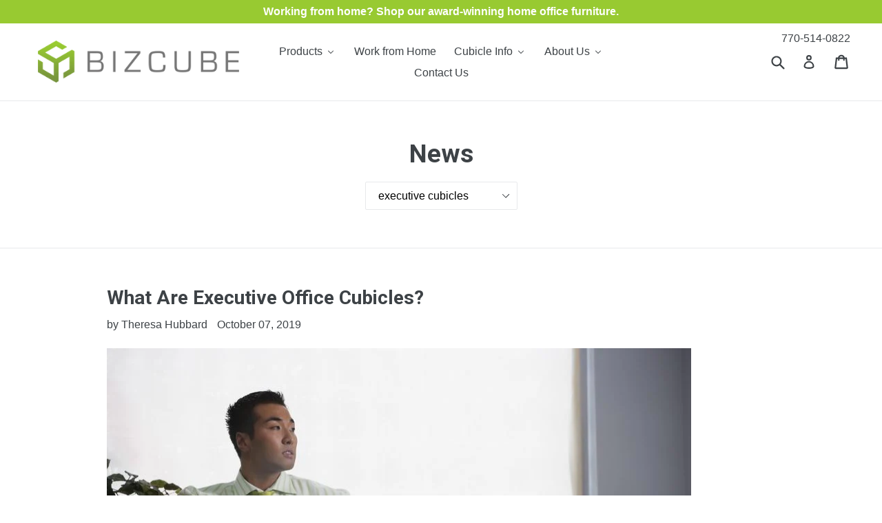

--- FILE ---
content_type: text/html; charset=utf-8
request_url: https://bizcubicles.com/blogs/news/tagged/executive-cubicles
body_size: 17014
content:
<!doctype html>
<!--[if IE 9]> <html class="ie9 no-js" lang="en"> <![endif]-->
<!--[if (gt IE 9)|!(IE)]><!--> <html class="no-js" lang="en"> <!--<![endif]-->
<head>

  <meta name="google-site-verification" content="I5ds2PuOKFOuZWS4LbwuU8O_5QLBpaOPJExHO5E1Qc0" />
  <meta charset="utf-8">
  <meta http-equiv="X-UA-Compatible" content="IE=edge,chrome=1">
  <meta name="viewport" content="width=device-width,initial-scale=1">
  <meta name="theme-color" content="#98ca31">
  <link rel="canonical" href="https://bizcubicles.com/blogs/news/tagged/executive-cubicles">

  
    <link rel="shortcut icon" href="//bizcubicles.com/cdn/shop/files/Bizcubes_Favicon_32x32.png?v=1613717928" type="image/png">
  

  
  <title>
    News
    
 &ndash; Tagged &quot;executive cubicles&quot;
    
  </title>

  

  <!-- /snippets/social-meta-tags.liquid -->




<meta property="og:site_name" content="Bizcubes">
<meta property="og:url" content="https://bizcubicles.com/blogs/news/tagged/executive-cubicles">
<meta property="og:title" content="News">
<meta property="og:type" content="website">
<meta property="og:description" content="Bizcubes is your source for the best office cubicles, cubicle desks, used cubicles, call center cubicles & more. Affordable and high-quality, shop our selection of glass cubicles, modern cubicles , executive & call center cubicles that create better office solutions.">





  <meta name="twitter:site" content="@bizcubes">

<meta name="twitter:card" content="summary_large_image">
<meta name="twitter:title" content="News">
<meta name="twitter:description" content="Bizcubes is your source for the best office cubicles, cubicle desks, used cubicles, call center cubicles & more. Affordable and high-quality, shop our selection of glass cubicles, modern cubicles , executive & call center cubicles that create better office solutions.">


  <link href="//bizcubicles.com/cdn/shop/t/1/assets/theme.scss.css?v=24949528941991939601674776629" rel="stylesheet" type="text/css" media="all" />
  <link href="//bizcubicles.com/cdn/shop/t/1/assets/custom.css?v=64898656592943362421560779464" rel="stylesheet" type="text/css" media="all" />
  

  

    <link href="//fonts.googleapis.com/css?family=Roboto:700" rel="stylesheet" type="text/css" media="all" />
  



  <script>
    var theme = {
      strings: {
        addToCart: "Add to cart",
        soldOut: "Sold out",
        unavailable: "Unavailable",
        showMore: "Show More",
        showLess: "Show Less",
        addressError: "Error looking up that address",
        addressNoResults: "No results for that address",
        addressQueryLimit: "You have exceeded the Google API usage limit. Consider upgrading to a \u003ca href=\"https:\/\/developers.google.com\/maps\/premium\/usage-limits\"\u003ePremium Plan\u003c\/a\u003e.",
        authError: "There was a problem authenticating your Google Maps account."
      },
      moneyFormat: "${{amount}}"
    }

    document.documentElement.className = document.documentElement.className.replace('no-js', 'js');
  </script>

  <!--[if (lte IE 9) ]><script src="//bizcubicles.com/cdn/shop/t/1/assets/match-media.min.js?v=22265819453975888031523410341" type="text/javascript"></script><![endif]-->

  

  <!--[if (gt IE 9)|!(IE)]><!--><script src="//bizcubicles.com/cdn/shop/t/1/assets/lazysizes.js?v=68441465964607740661523410341" async="async"></script><!--<![endif]-->
  <!--[if lte IE 9]><script src="//bizcubicles.com/cdn/shop/t/1/assets/lazysizes.min.js?453"></script><![endif]-->

  <!--[if (gt IE 9)|!(IE)]><!--><script src="//bizcubicles.com/cdn/shop/t/1/assets/vendor.js?v=136118274122071307521523410341" defer="defer"></script><!--<![endif]-->
  <!--[if lte IE 9]><script src="//bizcubicles.com/cdn/shop/t/1/assets/vendor.js?v=136118274122071307521523410341"></script><![endif]-->

  <!--[if (gt IE 9)|!(IE)]><!--><script src="//bizcubicles.com/cdn/shop/t/1/assets/theme.js?v=142501575258897474011523410341" defer="defer"></script><!--<![endif]-->
  <!--[if lte IE 9]><script src="//bizcubicles.com/cdn/shop/t/1/assets/theme.js?v=142501575258897474011523410341"></script><![endif]-->

  
  
  <script>window.performance && window.performance.mark && window.performance.mark('shopify.content_for_header.start');</script><meta id="shopify-digital-wallet" name="shopify-digital-wallet" content="/2074181693/digital_wallets/dialog">
<link rel="alternate" type="application/atom+xml" title="Feed" href="/blogs/news/tagged/executive-cubicles.atom" />
<script async="async" src="/checkouts/internal/preloads.js?locale=en-US"></script>
<script id="shopify-features" type="application/json">{"accessToken":"0d1f25b69d06ff979f86045247330b37","betas":["rich-media-storefront-analytics"],"domain":"bizcubicles.com","predictiveSearch":true,"shopId":2074181693,"locale":"en"}</script>
<script>var Shopify = Shopify || {};
Shopify.shop = "fastest-cubicles.myshopify.com";
Shopify.locale = "en";
Shopify.currency = {"active":"USD","rate":"1.0"};
Shopify.country = "US";
Shopify.theme = {"name":"Debut","id":13839925309,"schema_name":"Debut","schema_version":"2.3.0","theme_store_id":796,"role":"main"};
Shopify.theme.handle = "null";
Shopify.theme.style = {"id":null,"handle":null};
Shopify.cdnHost = "bizcubicles.com/cdn";
Shopify.routes = Shopify.routes || {};
Shopify.routes.root = "/";</script>
<script type="module">!function(o){(o.Shopify=o.Shopify||{}).modules=!0}(window);</script>
<script>!function(o){function n(){var o=[];function n(){o.push(Array.prototype.slice.apply(arguments))}return n.q=o,n}var t=o.Shopify=o.Shopify||{};t.loadFeatures=n(),t.autoloadFeatures=n()}(window);</script>
<script id="shop-js-analytics" type="application/json">{"pageType":"blog"}</script>
<script defer="defer" async type="module" src="//bizcubicles.com/cdn/shopifycloud/shop-js/modules/v2/client.init-shop-cart-sync_DtuiiIyl.en.esm.js"></script>
<script defer="defer" async type="module" src="//bizcubicles.com/cdn/shopifycloud/shop-js/modules/v2/chunk.common_CUHEfi5Q.esm.js"></script>
<script type="module">
  await import("//bizcubicles.com/cdn/shopifycloud/shop-js/modules/v2/client.init-shop-cart-sync_DtuiiIyl.en.esm.js");
await import("//bizcubicles.com/cdn/shopifycloud/shop-js/modules/v2/chunk.common_CUHEfi5Q.esm.js");

  window.Shopify.SignInWithShop?.initShopCartSync?.({"fedCMEnabled":true,"windoidEnabled":true});

</script>
<script>(function() {
  var isLoaded = false;
  function asyncLoad() {
    if (isLoaded) return;
    isLoaded = true;
    var urls = ["https:\/\/cdnig.addons.business\/embed\/cloud\/fastest-cubicles\/cziframeagent.js?v=212104101107\u0026token=9Tjh222203KyI2zv\u0026shop=fastest-cubicles.myshopify.com"];
    for (var i = 0; i < urls.length; i++) {
      var s = document.createElement('script');
      s.type = 'text/javascript';
      s.async = true;
      s.src = urls[i];
      var x = document.getElementsByTagName('script')[0];
      x.parentNode.insertBefore(s, x);
    }
  };
  if(window.attachEvent) {
    window.attachEvent('onload', asyncLoad);
  } else {
    window.addEventListener('load', asyncLoad, false);
  }
})();</script>
<script id="__st">var __st={"a":2074181693,"offset":-18000,"reqid":"f8cb718e-400a-414b-9b2b-4254fea26a9c-1767625052","pageurl":"bizcubicles.com\/blogs\/news\/tagged\/executive-cubicles","s":"blogs-9973989437","u":"68a43faceb87","p":"blog","rtyp":"blog","rid":9973989437};</script>
<script>window.ShopifyPaypalV4VisibilityTracking = true;</script>
<script id="captcha-bootstrap">!function(){'use strict';const t='contact',e='account',n='new_comment',o=[[t,t],['blogs',n],['comments',n],[t,'customer']],c=[[e,'customer_login'],[e,'guest_login'],[e,'recover_customer_password'],[e,'create_customer']],r=t=>t.map((([t,e])=>`form[action*='/${t}']:not([data-nocaptcha='true']) input[name='form_type'][value='${e}']`)).join(','),a=t=>()=>t?[...document.querySelectorAll(t)].map((t=>t.form)):[];function s(){const t=[...o],e=r(t);return a(e)}const i='password',u='form_key',d=['recaptcha-v3-token','g-recaptcha-response','h-captcha-response',i],f=()=>{try{return window.sessionStorage}catch{return}},m='__shopify_v',_=t=>t.elements[u];function p(t,e,n=!1){try{const o=window.sessionStorage,c=JSON.parse(o.getItem(e)),{data:r}=function(t){const{data:e,action:n}=t;return t[m]||n?{data:e,action:n}:{data:t,action:n}}(c);for(const[e,n]of Object.entries(r))t.elements[e]&&(t.elements[e].value=n);n&&o.removeItem(e)}catch(o){console.error('form repopulation failed',{error:o})}}const l='form_type',E='cptcha';function T(t){t.dataset[E]=!0}const w=window,h=w.document,L='Shopify',v='ce_forms',y='captcha';let A=!1;((t,e)=>{const n=(g='f06e6c50-85a8-45c8-87d0-21a2b65856fe',I='https://cdn.shopify.com/shopifycloud/storefront-forms-hcaptcha/ce_storefront_forms_captcha_hcaptcha.v1.5.2.iife.js',D={infoText:'Protected by hCaptcha',privacyText:'Privacy',termsText:'Terms'},(t,e,n)=>{const o=w[L][v],c=o.bindForm;if(c)return c(t,g,e,D).then(n);var r;o.q.push([[t,g,e,D],n]),r=I,A||(h.body.append(Object.assign(h.createElement('script'),{id:'captcha-provider',async:!0,src:r})),A=!0)});var g,I,D;w[L]=w[L]||{},w[L][v]=w[L][v]||{},w[L][v].q=[],w[L][y]=w[L][y]||{},w[L][y].protect=function(t,e){n(t,void 0,e),T(t)},Object.freeze(w[L][y]),function(t,e,n,w,h,L){const[v,y,A,g]=function(t,e,n){const i=e?o:[],u=t?c:[],d=[...i,...u],f=r(d),m=r(i),_=r(d.filter((([t,e])=>n.includes(e))));return[a(f),a(m),a(_),s()]}(w,h,L),I=t=>{const e=t.target;return e instanceof HTMLFormElement?e:e&&e.form},D=t=>v().includes(t);t.addEventListener('submit',(t=>{const e=I(t);if(!e)return;const n=D(e)&&!e.dataset.hcaptchaBound&&!e.dataset.recaptchaBound,o=_(e),c=g().includes(e)&&(!o||!o.value);(n||c)&&t.preventDefault(),c&&!n&&(function(t){try{if(!f())return;!function(t){const e=f();if(!e)return;const n=_(t);if(!n)return;const o=n.value;o&&e.removeItem(o)}(t);const e=Array.from(Array(32),(()=>Math.random().toString(36)[2])).join('');!function(t,e){_(t)||t.append(Object.assign(document.createElement('input'),{type:'hidden',name:u})),t.elements[u].value=e}(t,e),function(t,e){const n=f();if(!n)return;const o=[...t.querySelectorAll(`input[type='${i}']`)].map((({name:t})=>t)),c=[...d,...o],r={};for(const[a,s]of new FormData(t).entries())c.includes(a)||(r[a]=s);n.setItem(e,JSON.stringify({[m]:1,action:t.action,data:r}))}(t,e)}catch(e){console.error('failed to persist form',e)}}(e),e.submit())}));const S=(t,e)=>{t&&!t.dataset[E]&&(n(t,e.some((e=>e===t))),T(t))};for(const o of['focusin','change'])t.addEventListener(o,(t=>{const e=I(t);D(e)&&S(e,y())}));const B=e.get('form_key'),M=e.get(l),P=B&&M;t.addEventListener('DOMContentLoaded',(()=>{const t=y();if(P)for(const e of t)e.elements[l].value===M&&p(e,B);[...new Set([...A(),...v().filter((t=>'true'===t.dataset.shopifyCaptcha))])].forEach((e=>S(e,t)))}))}(h,new URLSearchParams(w.location.search),n,t,e,['guest_login'])})(!0,!0)}();</script>
<script integrity="sha256-4kQ18oKyAcykRKYeNunJcIwy7WH5gtpwJnB7kiuLZ1E=" data-source-attribution="shopify.loadfeatures" defer="defer" src="//bizcubicles.com/cdn/shopifycloud/storefront/assets/storefront/load_feature-a0a9edcb.js" crossorigin="anonymous"></script>
<script data-source-attribution="shopify.dynamic_checkout.dynamic.init">var Shopify=Shopify||{};Shopify.PaymentButton=Shopify.PaymentButton||{isStorefrontPortableWallets:!0,init:function(){window.Shopify.PaymentButton.init=function(){};var t=document.createElement("script");t.src="https://bizcubicles.com/cdn/shopifycloud/portable-wallets/latest/portable-wallets.en.js",t.type="module",document.head.appendChild(t)}};
</script>
<script data-source-attribution="shopify.dynamic_checkout.buyer_consent">
  function portableWalletsHideBuyerConsent(e){var t=document.getElementById("shopify-buyer-consent"),n=document.getElementById("shopify-subscription-policy-button");t&&n&&(t.classList.add("hidden"),t.setAttribute("aria-hidden","true"),n.removeEventListener("click",e))}function portableWalletsShowBuyerConsent(e){var t=document.getElementById("shopify-buyer-consent"),n=document.getElementById("shopify-subscription-policy-button");t&&n&&(t.classList.remove("hidden"),t.removeAttribute("aria-hidden"),n.addEventListener("click",e))}window.Shopify?.PaymentButton&&(window.Shopify.PaymentButton.hideBuyerConsent=portableWalletsHideBuyerConsent,window.Shopify.PaymentButton.showBuyerConsent=portableWalletsShowBuyerConsent);
</script>
<script data-source-attribution="shopify.dynamic_checkout.cart.bootstrap">document.addEventListener("DOMContentLoaded",(function(){function t(){return document.querySelector("shopify-accelerated-checkout-cart, shopify-accelerated-checkout")}if(t())Shopify.PaymentButton.init();else{new MutationObserver((function(e,n){t()&&(Shopify.PaymentButton.init(),n.disconnect())})).observe(document.body,{childList:!0,subtree:!0})}}));
</script>

<script>window.performance && window.performance.mark && window.performance.mark('shopify.content_for_header.end');</script>
<div id="shopify-section-filter-menu-settings" class="shopify-section"><style type="text/css">
/*  Filter Menu Color and Image Section CSS */</style>
<link href="//bizcubicles.com/cdn/shop/t/1/assets/filter-menu.scss.css?v=65181250730179216661674776630" rel="stylesheet" type="text/css" media="all" />
<script src="//bizcubicles.com/cdn/shop/t/1/assets/filter-menu.js?v=33423275811885662991526938548" type="text/javascript"></script>





</div>
  
       <meta name="robots" content="noindex">

<!-- BEGIN app block: shopify://apps/buddha-mega-menu-navigation/blocks/megamenu/dbb4ce56-bf86-4830-9b3d-16efbef51c6f -->
<script>
        var productImageAndPrice = [],
            collectionImages = [],
            articleImages = [],
            mmLivIcons = false,
            mmFlipClock = false,
            mmFixesUseJquery = false,
            mmNumMMI = 5,
            mmSchemaTranslation = {},
            mmMenuStrings =  [] ,
            mmShopLocale = "en",
            mmShopLocaleCollectionsRoute = "/collections",
            mmSchemaDesignJSON = [{"action":"menu-select","value":"force-mega-menu"},{"action":"design","setting":"font_family","value":"Lato"},{"action":"design","setting":"vertical_font_size","value":"14px"},{"action":"design","setting":"font_size","value":"17px"},{"action":"design","setting":"tree_sub_direction","value":"set_tree_auto"},{"action":"design","setting":"button_background_hover_color","value":"#0d8781"},{"action":"design","setting":"button_background_color","value":"#0da19a"},{"action":"design","setting":"link_color","value":"#4e4e4e"},{"action":"design","setting":"background_hover_color","value":"#f9f9f9"},{"action":"design","setting":"background_color","value":"#ffffff"},{"action":"design","setting":"button_text_hover_color","value":"#ffffff"},{"action":"design","setting":"button_text_color","value":"#ffffff"},{"action":"design","setting":"text_color","value":"#222222"},{"action":"design","setting":"vertical_text_color","value":"#4e4e4e"},{"action":"design","setting":"vertical_link_color","value":"#4e4e4e"},{"action":"design","setting":"link_hover_color","value":"#98ca31"},{"action":"design","setting":"vertical_link_hover_color","value":"#98ca31"}],
            mmDomChangeSkipUl = ",.slick-dots,.grid--view-items",
            buddhaMegaMenuShop = "fastest-cubicles.myshopify.com",
            mmWireframeCompression = "0",
            mmExtensionAssetUrl = "https://cdn.shopify.com/extensions/019abe06-4a3f-7763-88da-170e1b54169b/mega-menu-151/assets/";var bestSellersHTML = '';var newestProductsHTML = '';/* get link lists api */
        var linkLists={"main-menu" : {"title":"Main menu", "items":["/collections/all","https://shop.sitonit.net/discount/106768",]},"footer" : {"title":"Popular Cubicles", "items":["/collections/commercial","/collections/executive","/collections/glass","/collections/modern","/pages/gallery","/blogs/news","/pages/faqs","/pages/contact-us",]},"cubicle-info" : {"title":"Cubicle Info", "items":["/pages/introduction-to-cubicles","/pages/planning-to-purchase","/pages/cubicle-decor",]},"customer-account-main-menu" : {"title":"Customer account main menu", "items":["/","https://shopify.com/2074181693/account/orders?locale=en&amp;region_country=US",]},};/*ENDPARSE*/

        linkLists["force-mega-menu"]={};linkLists["force-mega-menu"].title="Debut Theme - Mega Menu";linkLists["force-mega-menu"].items=[1];

        /* set product prices *//* get the collection images *//* get the article images *//* customer fixes */
        var mmThemeFixesBeforeInit = function(){ mobileMenuMilliseconds = 500; mmHorizontalMenus = "#AccessibleNav #SiteNav"; mmVerticalMenus = "#MobileNav"; }; var mmThemeFixesBefore = function(){ if (selectedMenu=="force-mega-menu" && tempMenuObject.u.id == "MobileNav") { tempMenuObject.forceMenu = true; tempMenuObject.skipCheck = true; tempMenuObject.liClasses = "mobile-nav__item border-bottom"; tempMenuObject.aClasses = "mobile-nav__link"; tempMenuObject.liItems = []; var children = tempMenuObject.u.children; for (var i=0; i<children.length; i++) { if (children[i].nodeName == "LI") { if (children[i].querySelector(".currency-selector") == null) { tempMenuObject.liItems[tempMenuObject.liItems.length] = children[i]; } } } } else if (selectedMenu=="force-mega-menu" && tempMenuObject.u.id == "SiteNav") { tempMenuObject.forceMenu = true; tempMenuObject.skipCheck = true; tempMenuObject.liClasses = ""; tempMenuObject.aClasses = "site-nav__link site-nav__link--main"; tempMenuObject.liItems = []; var children = tempMenuObject.u.children; for (var i=0; i<children.length; i++) { if (children[i].nodeName == "LI") { tempMenuObject.liItems[tempMenuObject.liItems.length] = children[i]; } } } }; var mmThemeFixesAfter = function(){ var style = " .mobile-nav-wrapper { overflow:visible; z-index:1; opacity: 1; } .site-header { z-index:9; }"; mmAddStyle(style, "themeScript"); }; 
        

        var mmWireframe = {"html" : "<li class=\"buddha-menu-item\"  ><a data-href=\"no-link\" href=\"javascript:void(0);\" aria-label=\"Products\" data-no-instant=\"\" onclick=\"mmGoToPage(this, event); return false;\"  ><i class=\"mm-icon static fa fa-none\" aria-hidden=\"true\"></i><span class=\"mm-title\">Products</span><i class=\"mm-arrow mm-angle-down\" aria-hidden=\"true\"></i><span class=\"toggle-menu-btn\" style=\"display:none;\" title=\"Toggle menu\" onclick=\"return toggleSubmenu(this)\"><span class=\"mm-arrow-icon\"><span class=\"bar-one\"></span><span class=\"bar-two\"></span></span></span></a><ul class=\"mm-submenu simple   mm-last-level\"><li item-type=\"featured-collection\"  ><div class=\"mega-menu-item-container\"  ><div class=\"mm-image-container\"  ><div class=\"mm-image\"  ><a data-href=\"/collections/all\" href=\"/collections/all\" aria-label=\"All Products\" data-no-instant=\"\" onclick=\"mmGoToPage(this, event); return false;\"  ><img data-src=\"https://cdn.shopify.com/s/files/1/0020/7418/1693/t/1/assets/mega-menu-48019-fc-icon-2-812369296_320x.png?17416760208181915050\"  class=\"get-collection-image\"  data-id=\"39418986557\"></a></div><div class=\"mm-label-wrap\"></div></div><a data-href=\"/collections/all\" href=\"/collections/all\" aria-label=\"All Products\" data-no-instant=\"\" onclick=\"mmGoToPage(this, event); return false;\" class=\"mm-featured-title\"  ><span class=\"mm-title\">All Products</span></a><div class=\"mega-menu-prices get-mega-menu-prices\" data-id=\"39418986557\"></div></div></li><li item-type=\"featured-collection\"  ><div class=\"mega-menu-item-container\"  ><div class=\"mm-image-container\"  ><div class=\"mm-image\"  ><a data-href=\"/collections/modern\" href=\"/collections/modern\" aria-label=\"Modern Cubicles\" data-no-instant=\"\" onclick=\"mmGoToPage(this, event); return false;\"  ><img data-src=\"https://cdn.shopify.com/s/files/1/0020/7418/1693/t/1/assets/mega-menu-48019-14540x-4440772_320x.jpg?17680011110418333912\"  class=\"get-collection-image\"  data-id=\"39418363965\"></a></div><div class=\"mm-label-wrap\"></div></div><a data-href=\"/collections/modern\" href=\"/collections/modern\" aria-label=\"Modern Cubicles\" data-no-instant=\"\" onclick=\"mmGoToPage(this, event); return false;\" class=\"mm-featured-title\"  ><span class=\"mm-title\">Modern Cubicles</span></a><div class=\"mega-menu-prices get-mega-menu-prices\" data-id=\"39418363965\"></div></div></li><li item-type=\"featured-collection\"  ><div class=\"mega-menu-item-container\"  ><div class=\"mm-image-container\"  ><div class=\"mm-image\"  ><a data-href=\"/collections/executive\" href=\"/collections/executive\" aria-label=\"Executive Offices\" data-no-instant=\"\" onclick=\"mmGoToPage(this, event); return false;\"  ><img data-src=\"https://cdn.shopify.com/s/files/1/0020/7418/1693/t/1/assets/mega-menu-48019-51540x-1033088465_320x.jpg?7042759191435601787\"  class=\"get-collection-image\"  data-id=\"39418331197\"></a></div><div class=\"mm-label-wrap\"></div></div><a data-href=\"/collections/executive\" href=\"/collections/executive\" aria-label=\"Executive Offices\" data-no-instant=\"\" onclick=\"mmGoToPage(this, event); return false;\" class=\"mm-featured-title\"  ><span class=\"mm-title\">Executive Offices</span></a><div class=\"mega-menu-prices get-mega-menu-prices\" data-id=\"39418331197\"></div></div></li><li item-type=\"featured-collection\"  ><div class=\"mega-menu-item-container\"  ><div class=\"mm-image-container\"  ><div class=\"mm-image\"  ><a data-href=\"/collections/call-center\" href=\"/collections/call-center\" aria-label=\"Call Center Stations\" data-no-instant=\"\" onclick=\"mmGoToPage(this, event); return false;\"  ><img data-src=\"https://cdn.shopify.com/s/files/1/0020/7418/1693/t/1/assets/mega-menu-48019-391024x10242x-1462594305_320x.jpg?8702241204334917559\"  class=\"get-collection-image\"  data-id=\"39420198973\"></a></div><div class=\"mm-label-wrap\"></div></div><a data-href=\"/collections/call-center\" href=\"/collections/call-center\" aria-label=\"Call Center Stations\" data-no-instant=\"\" onclick=\"mmGoToPage(this, event); return false;\" class=\"mm-featured-title\"  ><span class=\"mm-title\">Call Center Stations</span></a><div class=\"mega-menu-prices get-mega-menu-prices\" data-id=\"39420198973\"></div></div></li><li item-type=\"featured-collection\"  ><div class=\"mega-menu-item-container\"  ><div class=\"mm-image-container\"  ><div class=\"mm-image\"  ><a data-href=\"/collections/glass\" href=\"/collections/glass\" aria-label=\"Glass Cubicles\" data-no-instant=\"\" onclick=\"mmGoToPage(this, event); return false;\"  ><img data-src=\"https://cdn.shopify.com/s/files/1/0020/7418/1693/t/1/assets/mega-menu-48019-251024x10242x-797887860_320x.jpg?4773618638173959816\"  class=\"get-collection-image\"  data-id=\"39418462269\"></a></div><div class=\"mm-label-wrap\"></div></div><a data-href=\"/collections/glass\" href=\"/collections/glass\" aria-label=\"Glass Cubicles\" data-no-instant=\"\" onclick=\"mmGoToPage(this, event); return false;\" class=\"mm-featured-title\"  ><span class=\"mm-title\">Glass Cubicles</span></a><div class=\"mega-menu-prices get-mega-menu-prices\" data-id=\"39418462269\"></div></div></li><li item-type=\"link-list\"  ><div class=\"mega-menu-item-container\"  ><div class=\"mm-list-name\"  ><span  ><span class=\"mm-title\">Features</span></span></div><ul class=\"mm-submenu link-list   mm-last-level\"><li  ><a data-href=\"/collections/glass\" href=\"/collections/glass\" aria-label=\"Glass\" data-no-instant=\"\" onclick=\"mmGoToPage(this, event); return false;\"  ><span class=\"mm-title\">Glass</span></a></li><li  ><a data-href=\"/collections/low-panel\" href=\"/collections/low-panel\" aria-label=\"Low Panel\" data-no-instant=\"\" onclick=\"mmGoToPage(this, event); return false;\"  ><span class=\"mm-title\">Low Panel</span></a></li><li  ><a data-href=\"/collections/modesty-panel-included\" href=\"/collections/modesty-panel-included\" aria-label=\"Modesty Panel Included\" data-no-instant=\"\" onclick=\"mmGoToPage(this, event); return false;\"  ><span class=\"mm-title\">Modesty Panel Included</span></a></li><li  ><a data-href=\"/collections/pedestal-included\" href=\"/collections/pedestal-included\" aria-label=\"Pedestal Included\" data-no-instant=\"\" onclick=\"mmGoToPage(this, event); return false;\"  ><span class=\"mm-title\">Pedestal Included</span></a></li><li  ><a data-href=\"/collections/powered\" href=\"/collections/powered\" aria-label=\"Powered\" data-no-instant=\"\" onclick=\"mmGoToPage(this, event); return false;\"  ><span class=\"mm-title\">Powered</span></a></li><li  ><a data-href=\"/collections/space-saving\" href=\"/collections/space-saving\" aria-label=\"Space Saving\" data-no-instant=\"\" onclick=\"mmGoToPage(this, event); return false;\"  ><span class=\"mm-title\">Space Saving</span></a></li><li  ><a data-href=\"/collections/storage-included\" href=\"/collections/storage-included\" aria-label=\"Storage Included\" data-no-instant=\"\" onclick=\"mmGoToPage(this, event); return false;\"  ><span class=\"mm-title\">Storage Included</span></a></li><li  ><a data-href=\"/collections/tall-panel\" href=\"/collections/tall-panel\" aria-label=\"Tall Panel\" data-no-instant=\"\" onclick=\"mmGoToPage(this, event); return false;\"  ><span class=\"mm-title\">Tall Panel</span></a></li></ul></div></li><li item-type=\"link-list\"  ><div class=\"mega-menu-item-container\"  ><div class=\"mm-list-name\"  ><span  ><span class=\"mm-title\">How many stations do you need?</span></span></div><ul class=\"mm-submenu link-list   mm-last-level\"><li  ><a data-href=\"/collections/2-stations\" href=\"/collections/2-stations\" aria-label=\"2 Stations\" data-no-instant=\"\" onclick=\"mmGoToPage(this, event); return false;\"  ><span class=\"mm-title\">2 Stations</span></a></li><li  ><a data-href=\"/collections/4-stations\" href=\"/collections/4-stations\" aria-label=\"4 Stations\" data-no-instant=\"\" onclick=\"mmGoToPage(this, event); return false;\"  ><span class=\"mm-title\">4 Stations</span></a></li><li  ><a data-href=\"/collections/6-stations\" href=\"/collections/6-stations\" aria-label=\"6 Stations\" data-no-instant=\"\" onclick=\"mmGoToPage(this, event); return false;\"  ><span class=\"mm-title\">6 Stations</span></a></li><li  ><a data-href=\"/collections/8-stations\" href=\"/collections/8-stations\" aria-label=\"8 Stations\" data-no-instant=\"\" onclick=\"mmGoToPage(this, event); return false;\"  ><span class=\"mm-title\">8 Stations</span></a></li><li  ><a data-href=\"/collections/10-stations\" href=\"/collections/10-stations\" aria-label=\"10 Stations\" data-no-instant=\"\" onclick=\"mmGoToPage(this, event); return false;\"  ><span class=\"mm-title\">10 Stations</span></a></li></ul></div></li><li item-type=\"link-list\"  ><div class=\"mega-menu-item-container\"  ><div class=\"mm-list-name\"  ><span  ><span class=\"mm-title\">Popular Sizes</span></span></div><ul class=\"mm-submenu link-list   mm-last-level\"><li  ><a data-href=\"/collections/2-x-3\" href=\"/collections/2-x-3\" aria-label=\"3' x 2'\" data-no-instant=\"\" onclick=\"mmGoToPage(this, event); return false;\"  ><span class=\"mm-title\">3' x 2'</span></a></li><li  ><a data-href=\"/collections/2-x-4\" href=\"/collections/2-x-4\" aria-label=\"4' x 2'\" data-no-instant=\"\" onclick=\"mmGoToPage(this, event); return false;\"  ><span class=\"mm-title\">4' x 2'</span></a></li><li  ><a data-href=\"/collections/2-x-6\" href=\"/collections/2-x-6\" aria-label=\"6' x 2'\" data-no-instant=\"\" onclick=\"mmGoToPage(this, event); return false;\"  ><span class=\"mm-title\">6' x 2'</span></a></li><li  ><a data-href=\"/collections/6-x-6\" href=\"/collections/6-x-6\" aria-label=\"6' x 6'\" data-no-instant=\"\" onclick=\"mmGoToPage(this, event); return false;\"  ><span class=\"mm-title\">6' x 6'</span></a></li><li  ><a data-href=\"/collections/8-x-8\" href=\"/collections/8-x-8\" aria-label=\"8' x 8'\" data-no-instant=\"\" onclick=\"mmGoToPage(this, event); return false;\"  ><span class=\"mm-title\">8' x 8'</span></a></li><li  ><a data-href=\"/collections/10-x-10\" href=\"/collections/10-x-10\" aria-label=\"10' x 10'\" data-no-instant=\"\" onclick=\"mmGoToPage(this, event); return false;\"  ><span class=\"mm-title\">10' x 10'</span></a></li></ul></div></li><li item-type=\"link-list\"  ><div class=\"mega-menu-item-container\"  ><div class=\"mm-list-name\"  ><span  ><span class=\"mm-title\">Popular Heights</span></span></div><ul class=\"mm-submenu link-list   mm-last-level\"><li  ><a data-href=\"/collections/36-tall\" href=\"/collections/36-tall\" aria-label=\"36&quot;\" data-no-instant=\"\" onclick=\"mmGoToPage(this, event); return false;\"  ><span class=\"mm-title\">36\"</span></a></li><li  ><a data-href=\"/collections/54-tall\" href=\"/collections/54-tall\" aria-label=\"54&quot;\" data-no-instant=\"\" onclick=\"mmGoToPage(this, event); return false;\"  ><span class=\"mm-title\">54\"</span></a></li><li  ><a data-href=\"/collections/65-tall\" href=\"/collections/65-tall\" aria-label=\"65&quot;\" data-no-instant=\"\" onclick=\"mmGoToPage(this, event); return false;\"  ><span class=\"mm-title\">65\"</span></a></li><li  ><a data-href=\"/collections/83-tall\" href=\"/collections/83-tall\" aria-label=\"83&quot;\" data-no-instant=\"\" onclick=\"mmGoToPage(this, event); return false;\"  ><span class=\"mm-title\">83\"</span></a></li><li  ><a data-href=\"/collections/101-tall\" href=\"/collections/101-tall\" aria-label=\"101&quot;\" data-no-instant=\"\" onclick=\"mmGoToPage(this, event); return false;\"  ><span class=\"mm-title\">101\"</span></a></li></ul></div></li><li item-type=\"link-list\"  ><div class=\"mega-menu-item-container\"  ><div class=\"mm-list-name\"  ><span  ><span class=\"mm-title\">Shapes</span></span></div><ul class=\"mm-submenu link-list   mm-last-level\"><li  ><a data-href=\"/collections/curved\" href=\"/collections/curved\" aria-label=\"Curved\" data-no-instant=\"\" onclick=\"mmGoToPage(this, event); return false;\"  ><span class=\"mm-title\">Curved</span></a></li><li  ><a data-href=\"/collections/d-top\" href=\"/collections/d-top\" aria-label=\"D-Top\" data-no-instant=\"\" onclick=\"mmGoToPage(this, event); return false;\"  ><span class=\"mm-title\">D-Top</span></a></li><li  ><a data-href=\"/collections/dog-bone\" href=\"/collections/dog-bone\" aria-label=\"Dog Bone\" data-no-instant=\"\" onclick=\"mmGoToPage(this, event); return false;\"  ><span class=\"mm-title\">Dog Bone</span></a></li><li  ><a data-href=\"/collections/l-shaped\" href=\"/collections/l-shaped\" aria-label=\"L-Shaped\" data-no-instant=\"\" onclick=\"mmGoToPage(this, event); return false;\"  ><span class=\"mm-title\">L-Shaped</span></a></li><li  ><a data-href=\"/collections/rectangular\" href=\"/collections/rectangular\" aria-label=\"Rectangular\" data-no-instant=\"\" onclick=\"mmGoToPage(this, event); return false;\"  ><span class=\"mm-title\">Rectangular</span></a></li><li  ><a data-href=\"/collections/u-shape\" href=\"/collections/u-shape\" aria-label=\"U-Shaped\" data-no-instant=\"\" onclick=\"mmGoToPage(this, event); return false;\"  ><span class=\"mm-title\">U-Shaped</span></a></li></ul></div></li></ul></li><li class=\"buddha-menu-item\"  ><a data-href=\"https://shop.sitonit.net/discount/106768\" href=\"https://shop.sitonit.net/discount/106768\" aria-label=\"Work from Home\" data-no-instant=\"\" onclick=\"mmGoToPage(this, event); return false;\"  ><span class=\"mm-title\">Work from Home</span></a></li><li class=\"buddha-menu-item\"  ><a data-href=\"no-link\" href=\"javascript:void(0);\" aria-label=\"Cubicle Info\" data-no-instant=\"\" onclick=\"return toggleSubmenu(this);\"  ><i class=\"mm-icon static fa fa-none\" aria-hidden=\"true\"></i><span class=\"mm-title\">Cubicle Info</span><i class=\"mm-arrow mm-angle-down\" aria-hidden=\"true\"></i><span class=\"toggle-menu-btn\" style=\"display:none;\" title=\"Toggle menu\" onclick=\"return toggleSubmenu(this)\"><span class=\"mm-arrow-icon\"><span class=\"bar-one\"></span><span class=\"bar-two\"></span></span></span></a><ul class=\"mm-submenu tree  small mm-last-level\"><li data-href=\"/pages/introduction-to-cubicles\" href=\"/pages/introduction-to-cubicles\" aria-label=\"Introduction to Cubicles\" data-no-instant=\"\" onclick=\"mmGoToPage(this, event); return false;\"  ><a data-href=\"/pages/introduction-to-cubicles\" href=\"/pages/introduction-to-cubicles\" aria-label=\"Introduction to Cubicles\" data-no-instant=\"\" onclick=\"mmGoToPage(this, event); return false;\"  ><span class=\"mm-title\">Introduction to Cubicles</span></a></li><li data-href=\"/pages/planning-to-purchase\" href=\"/pages/planning-to-purchase\" aria-label=\"Planning to Purchase\" data-no-instant=\"\" onclick=\"mmGoToPage(this, event); return false;\"  ><a data-href=\"/pages/planning-to-purchase\" href=\"/pages/planning-to-purchase\" aria-label=\"Planning to Purchase\" data-no-instant=\"\" onclick=\"mmGoToPage(this, event); return false;\"  ><span class=\"mm-title\">Planning to Purchase</span></a></li><li data-href=\"/pages/types-of-cubicles\" href=\"/pages/types-of-cubicles\" aria-label=\"Types of Cubicles\" data-no-instant=\"\" onclick=\"mmGoToPage(this, event); return false;\"  ><a data-href=\"/pages/types-of-cubicles\" href=\"/pages/types-of-cubicles\" aria-label=\"Types of Cubicles\" data-no-instant=\"\" onclick=\"mmGoToPage(this, event); return false;\"  ><span class=\"mm-title\">Types of Cubicles</span></a></li><li data-href=\"/pages/design-features\" href=\"/pages/design-features\" aria-label=\"Design & Features\" data-no-instant=\"\" onclick=\"mmGoToPage(this, event); return false;\"  ><a data-href=\"/pages/design-features\" href=\"/pages/design-features\" aria-label=\"Design & Features\" data-no-instant=\"\" onclick=\"mmGoToPage(this, event); return false;\"  ><span class=\"mm-title\">Design & Features</span></a></li><li data-href=\"/pages/cubicle-decor\" href=\"/pages/cubicle-decor\" aria-label=\"Cubicle Decor\" data-no-instant=\"\" onclick=\"mmGoToPage(this, event); return false;\"  ><a data-href=\"/pages/cubicle-decor\" href=\"/pages/cubicle-decor\" aria-label=\"Cubicle Decor\" data-no-instant=\"\" onclick=\"mmGoToPage(this, event); return false;\"  ><span class=\"mm-title\">Cubicle Decor</span></a></li></ul></li><li class=\"buddha-menu-item\"  ><a data-href=\"no-link\" href=\"javascript:void(0);\" aria-label=\"About Us\" data-no-instant=\"\" onclick=\"return toggleSubmenu(this);\"  ><i class=\"mm-icon static fa fa-none\" aria-hidden=\"true\"></i><span class=\"mm-title\">About Us</span><i class=\"mm-arrow mm-angle-down\" aria-hidden=\"true\"></i><span class=\"toggle-menu-btn\" style=\"display:none;\" title=\"Toggle menu\" onclick=\"return toggleSubmenu(this)\"><span class=\"mm-arrow-icon\"><span class=\"bar-one\"></span><span class=\"bar-two\"></span></span></span></a><ul class=\"mm-submenu tree  small mm-last-level\"><li data-href=\"/pages/about-us\" href=\"/pages/about-us\" aria-label=\"About Us\" data-no-instant=\"\" onclick=\"mmGoToPage(this, event); return false;\"  ><a data-href=\"/pages/about-us\" href=\"/pages/about-us\" aria-label=\"About Us\" data-no-instant=\"\" onclick=\"mmGoToPage(this, event); return false;\"  ><span class=\"mm-title\">About Us</span></a></li><li data-href=\"/blogs/news\" href=\"/blogs/news\" aria-label=\"Blog\" data-no-instant=\"\" onclick=\"mmGoToPage(this, event); return false;\"  ><a data-href=\"/blogs/news\" href=\"/blogs/news\" aria-label=\"Blog\" data-no-instant=\"\" onclick=\"mmGoToPage(this, event); return false;\"  ><span class=\"mm-title\">Blog</span></a></li></ul></li><li class=\"buddha-menu-item\"  ><a data-href=\"/pages/contact-us\" href=\"/pages/contact-us\" aria-label=\"Contact Us\" data-no-instant=\"\" onclick=\"mmGoToPage(this, event); return false;\"  ><i class=\"mm-icon static fa fa-none\" aria-hidden=\"true\"></i><span class=\"mm-title\">Contact Us</span></a></li>" };

        function mmLoadJS(file, async = true) {
            let script = document.createElement("script");
            script.setAttribute("src", file);
            script.setAttribute("data-no-instant", "");
            script.setAttribute("type", "text/javascript");
            script.setAttribute("async", async);
            document.head.appendChild(script);
        }
        function mmLoadCSS(file) {  
            var style = document.createElement('link');
            style.href = file;
            style.type = 'text/css';
            style.rel = 'stylesheet';
            document.head.append(style); 
        }
              
        var mmDisableWhenResIsLowerThan = '';
        var mmLoadResources = (mmDisableWhenResIsLowerThan == '' || mmDisableWhenResIsLowerThan == 0 || (mmDisableWhenResIsLowerThan > 0 && window.innerWidth>=mmDisableWhenResIsLowerThan));
        if (mmLoadResources) {
            /* load resources via js injection */
            mmLoadJS("https://cdn.shopify.com/extensions/019abe06-4a3f-7763-88da-170e1b54169b/mega-menu-151/assets/buddha-megamenu.js");
            
            mmLoadCSS("https://cdn.shopify.com/extensions/019abe06-4a3f-7763-88da-170e1b54169b/mega-menu-151/assets/buddha-megamenu2.css");}
    </script><!-- HIDE ORIGINAL MENU --><style id="mmHideOriginalMenuStyle"> #SiteNav {visibility: hidden !important;} </style>
        <script>
            setTimeout(function(){
                var mmHideStyle  = document.querySelector("#mmHideOriginalMenuStyle");
                if (mmHideStyle) mmHideStyle.parentNode.removeChild(mmHideStyle);
            },10000);
        </script>
<!-- END app block --><meta property="og:image" content="https://cdn.shopify.com/s/files/1/0020/7418/1693/files/bizcube-logo-1.png?height=628&pad_color=fff&v=1613701259&width=1200" />
<meta property="og:image:secure_url" content="https://cdn.shopify.com/s/files/1/0020/7418/1693/files/bizcube-logo-1.png?height=628&pad_color=fff&v=1613701259&width=1200" />
<meta property="og:image:width" content="1200" />
<meta property="og:image:height" content="628" />
<meta property="og:image:alt" content="Shop Office Cubicles | Bizcubes" />
<link href="https://monorail-edge.shopifysvc.com" rel="dns-prefetch">
<script>(function(){if ("sendBeacon" in navigator && "performance" in window) {try {var session_token_from_headers = performance.getEntriesByType('navigation')[0].serverTiming.find(x => x.name == '_s').description;} catch {var session_token_from_headers = undefined;}var session_cookie_matches = document.cookie.match(/_shopify_s=([^;]*)/);var session_token_from_cookie = session_cookie_matches && session_cookie_matches.length === 2 ? session_cookie_matches[1] : "";var session_token = session_token_from_headers || session_token_from_cookie || "";function handle_abandonment_event(e) {var entries = performance.getEntries().filter(function(entry) {return /monorail-edge.shopifysvc.com/.test(entry.name);});if (!window.abandonment_tracked && entries.length === 0) {window.abandonment_tracked = true;var currentMs = Date.now();var navigation_start = performance.timing.navigationStart;var payload = {shop_id: 2074181693,url: window.location.href,navigation_start,duration: currentMs - navigation_start,session_token,page_type: "blog"};window.navigator.sendBeacon("https://monorail-edge.shopifysvc.com/v1/produce", JSON.stringify({schema_id: "online_store_buyer_site_abandonment/1.1",payload: payload,metadata: {event_created_at_ms: currentMs,event_sent_at_ms: currentMs}}));}}window.addEventListener('pagehide', handle_abandonment_event);}}());</script>
<script id="web-pixels-manager-setup">(function e(e,d,r,n,o){if(void 0===o&&(o={}),!Boolean(null===(a=null===(i=window.Shopify)||void 0===i?void 0:i.analytics)||void 0===a?void 0:a.replayQueue)){var i,a;window.Shopify=window.Shopify||{};var t=window.Shopify;t.analytics=t.analytics||{};var s=t.analytics;s.replayQueue=[],s.publish=function(e,d,r){return s.replayQueue.push([e,d,r]),!0};try{self.performance.mark("wpm:start")}catch(e){}var l=function(){var e={modern:/Edge?\/(1{2}[4-9]|1[2-9]\d|[2-9]\d{2}|\d{4,})\.\d+(\.\d+|)|Firefox\/(1{2}[4-9]|1[2-9]\d|[2-9]\d{2}|\d{4,})\.\d+(\.\d+|)|Chrom(ium|e)\/(9{2}|\d{3,})\.\d+(\.\d+|)|(Maci|X1{2}).+ Version\/(15\.\d+|(1[6-9]|[2-9]\d|\d{3,})\.\d+)([,.]\d+|)( \(\w+\)|)( Mobile\/\w+|) Safari\/|Chrome.+OPR\/(9{2}|\d{3,})\.\d+\.\d+|(CPU[ +]OS|iPhone[ +]OS|CPU[ +]iPhone|CPU IPhone OS|CPU iPad OS)[ +]+(15[._]\d+|(1[6-9]|[2-9]\d|\d{3,})[._]\d+)([._]\d+|)|Android:?[ /-](13[3-9]|1[4-9]\d|[2-9]\d{2}|\d{4,})(\.\d+|)(\.\d+|)|Android.+Firefox\/(13[5-9]|1[4-9]\d|[2-9]\d{2}|\d{4,})\.\d+(\.\d+|)|Android.+Chrom(ium|e)\/(13[3-9]|1[4-9]\d|[2-9]\d{2}|\d{4,})\.\d+(\.\d+|)|SamsungBrowser\/([2-9]\d|\d{3,})\.\d+/,legacy:/Edge?\/(1[6-9]|[2-9]\d|\d{3,})\.\d+(\.\d+|)|Firefox\/(5[4-9]|[6-9]\d|\d{3,})\.\d+(\.\d+|)|Chrom(ium|e)\/(5[1-9]|[6-9]\d|\d{3,})\.\d+(\.\d+|)([\d.]+$|.*Safari\/(?![\d.]+ Edge\/[\d.]+$))|(Maci|X1{2}).+ Version\/(10\.\d+|(1[1-9]|[2-9]\d|\d{3,})\.\d+)([,.]\d+|)( \(\w+\)|)( Mobile\/\w+|) Safari\/|Chrome.+OPR\/(3[89]|[4-9]\d|\d{3,})\.\d+\.\d+|(CPU[ +]OS|iPhone[ +]OS|CPU[ +]iPhone|CPU IPhone OS|CPU iPad OS)[ +]+(10[._]\d+|(1[1-9]|[2-9]\d|\d{3,})[._]\d+)([._]\d+|)|Android:?[ /-](13[3-9]|1[4-9]\d|[2-9]\d{2}|\d{4,})(\.\d+|)(\.\d+|)|Mobile Safari.+OPR\/([89]\d|\d{3,})\.\d+\.\d+|Android.+Firefox\/(13[5-9]|1[4-9]\d|[2-9]\d{2}|\d{4,})\.\d+(\.\d+|)|Android.+Chrom(ium|e)\/(13[3-9]|1[4-9]\d|[2-9]\d{2}|\d{4,})\.\d+(\.\d+|)|Android.+(UC? ?Browser|UCWEB|U3)[ /]?(15\.([5-9]|\d{2,})|(1[6-9]|[2-9]\d|\d{3,})\.\d+)\.\d+|SamsungBrowser\/(5\.\d+|([6-9]|\d{2,})\.\d+)|Android.+MQ{2}Browser\/(14(\.(9|\d{2,})|)|(1[5-9]|[2-9]\d|\d{3,})(\.\d+|))(\.\d+|)|K[Aa][Ii]OS\/(3\.\d+|([4-9]|\d{2,})\.\d+)(\.\d+|)/},d=e.modern,r=e.legacy,n=navigator.userAgent;return n.match(d)?"modern":n.match(r)?"legacy":"unknown"}(),u="modern"===l?"modern":"legacy",c=(null!=n?n:{modern:"",legacy:""})[u],f=function(e){return[e.baseUrl,"/wpm","/b",e.hashVersion,"modern"===e.buildTarget?"m":"l",".js"].join("")}({baseUrl:d,hashVersion:r,buildTarget:u}),m=function(e){var d=e.version,r=e.bundleTarget,n=e.surface,o=e.pageUrl,i=e.monorailEndpoint;return{emit:function(e){var a=e.status,t=e.errorMsg,s=(new Date).getTime(),l=JSON.stringify({metadata:{event_sent_at_ms:s},events:[{schema_id:"web_pixels_manager_load/3.1",payload:{version:d,bundle_target:r,page_url:o,status:a,surface:n,error_msg:t},metadata:{event_created_at_ms:s}}]});if(!i)return console&&console.warn&&console.warn("[Web Pixels Manager] No Monorail endpoint provided, skipping logging."),!1;try{return self.navigator.sendBeacon.bind(self.navigator)(i,l)}catch(e){}var u=new XMLHttpRequest;try{return u.open("POST",i,!0),u.setRequestHeader("Content-Type","text/plain"),u.send(l),!0}catch(e){return console&&console.warn&&console.warn("[Web Pixels Manager] Got an unhandled error while logging to Monorail."),!1}}}}({version:r,bundleTarget:l,surface:e.surface,pageUrl:self.location.href,monorailEndpoint:e.monorailEndpoint});try{o.browserTarget=l,function(e){var d=e.src,r=e.async,n=void 0===r||r,o=e.onload,i=e.onerror,a=e.sri,t=e.scriptDataAttributes,s=void 0===t?{}:t,l=document.createElement("script"),u=document.querySelector("head"),c=document.querySelector("body");if(l.async=n,l.src=d,a&&(l.integrity=a,l.crossOrigin="anonymous"),s)for(var f in s)if(Object.prototype.hasOwnProperty.call(s,f))try{l.dataset[f]=s[f]}catch(e){}if(o&&l.addEventListener("load",o),i&&l.addEventListener("error",i),u)u.appendChild(l);else{if(!c)throw new Error("Did not find a head or body element to append the script");c.appendChild(l)}}({src:f,async:!0,onload:function(){if(!function(){var e,d;return Boolean(null===(d=null===(e=window.Shopify)||void 0===e?void 0:e.analytics)||void 0===d?void 0:d.initialized)}()){var d=window.webPixelsManager.init(e)||void 0;if(d){var r=window.Shopify.analytics;r.replayQueue.forEach((function(e){var r=e[0],n=e[1],o=e[2];d.publishCustomEvent(r,n,o)})),r.replayQueue=[],r.publish=d.publishCustomEvent,r.visitor=d.visitor,r.initialized=!0}}},onerror:function(){return m.emit({status:"failed",errorMsg:"".concat(f," has failed to load")})},sri:function(e){var d=/^sha384-[A-Za-z0-9+/=]+$/;return"string"==typeof e&&d.test(e)}(c)?c:"",scriptDataAttributes:o}),m.emit({status:"loading"})}catch(e){m.emit({status:"failed",errorMsg:(null==e?void 0:e.message)||"Unknown error"})}}})({shopId: 2074181693,storefrontBaseUrl: "https://bizcubicles.com",extensionsBaseUrl: "https://extensions.shopifycdn.com/cdn/shopifycloud/web-pixels-manager",monorailEndpoint: "https://monorail-edge.shopifysvc.com/unstable/produce_batch",surface: "storefront-renderer",enabledBetaFlags: ["2dca8a86","a0d5f9d2"],webPixelsConfigList: [{"id":"82313277","eventPayloadVersion":"v1","runtimeContext":"LAX","scriptVersion":"1","type":"CUSTOM","privacyPurposes":["ANALYTICS"],"name":"Google Analytics tag (migrated)"},{"id":"shopify-app-pixel","configuration":"{}","eventPayloadVersion":"v1","runtimeContext":"STRICT","scriptVersion":"0450","apiClientId":"shopify-pixel","type":"APP","privacyPurposes":["ANALYTICS","MARKETING"]},{"id":"shopify-custom-pixel","eventPayloadVersion":"v1","runtimeContext":"LAX","scriptVersion":"0450","apiClientId":"shopify-pixel","type":"CUSTOM","privacyPurposes":["ANALYTICS","MARKETING"]}],isMerchantRequest: false,initData: {"shop":{"name":"Bizcubes","paymentSettings":{"currencyCode":"USD"},"myshopifyDomain":"fastest-cubicles.myshopify.com","countryCode":"US","storefrontUrl":"https:\/\/bizcubicles.com"},"customer":null,"cart":null,"checkout":null,"productVariants":[],"purchasingCompany":null},},"https://bizcubicles.com/cdn","da62cc92w68dfea28pcf9825a4m392e00d0",{"modern":"","legacy":""},{"shopId":"2074181693","storefrontBaseUrl":"https:\/\/bizcubicles.com","extensionBaseUrl":"https:\/\/extensions.shopifycdn.com\/cdn\/shopifycloud\/web-pixels-manager","surface":"storefront-renderer","enabledBetaFlags":"[\"2dca8a86\", \"a0d5f9d2\"]","isMerchantRequest":"false","hashVersion":"da62cc92w68dfea28pcf9825a4m392e00d0","publish":"custom","events":"[[\"page_viewed\",{}]]"});</script><script>
  window.ShopifyAnalytics = window.ShopifyAnalytics || {};
  window.ShopifyAnalytics.meta = window.ShopifyAnalytics.meta || {};
  window.ShopifyAnalytics.meta.currency = 'USD';
  var meta = {"page":{"pageType":"blog","resourceType":"blog","resourceId":9973989437,"requestId":"f8cb718e-400a-414b-9b2b-4254fea26a9c-1767625052"}};
  for (var attr in meta) {
    window.ShopifyAnalytics.meta[attr] = meta[attr];
  }
</script>
<script class="analytics">
  (function () {
    var customDocumentWrite = function(content) {
      var jquery = null;

      if (window.jQuery) {
        jquery = window.jQuery;
      } else if (window.Checkout && window.Checkout.$) {
        jquery = window.Checkout.$;
      }

      if (jquery) {
        jquery('body').append(content);
      }
    };

    var hasLoggedConversion = function(token) {
      if (token) {
        return document.cookie.indexOf('loggedConversion=' + token) !== -1;
      }
      return false;
    }

    var setCookieIfConversion = function(token) {
      if (token) {
        var twoMonthsFromNow = new Date(Date.now());
        twoMonthsFromNow.setMonth(twoMonthsFromNow.getMonth() + 2);

        document.cookie = 'loggedConversion=' + token + '; expires=' + twoMonthsFromNow;
      }
    }

    var trekkie = window.ShopifyAnalytics.lib = window.trekkie = window.trekkie || [];
    if (trekkie.integrations) {
      return;
    }
    trekkie.methods = [
      'identify',
      'page',
      'ready',
      'track',
      'trackForm',
      'trackLink'
    ];
    trekkie.factory = function(method) {
      return function() {
        var args = Array.prototype.slice.call(arguments);
        args.unshift(method);
        trekkie.push(args);
        return trekkie;
      };
    };
    for (var i = 0; i < trekkie.methods.length; i++) {
      var key = trekkie.methods[i];
      trekkie[key] = trekkie.factory(key);
    }
    trekkie.load = function(config) {
      trekkie.config = config || {};
      trekkie.config.initialDocumentCookie = document.cookie;
      var first = document.getElementsByTagName('script')[0];
      var script = document.createElement('script');
      script.type = 'text/javascript';
      script.onerror = function(e) {
        var scriptFallback = document.createElement('script');
        scriptFallback.type = 'text/javascript';
        scriptFallback.onerror = function(error) {
                var Monorail = {
      produce: function produce(monorailDomain, schemaId, payload) {
        var currentMs = new Date().getTime();
        var event = {
          schema_id: schemaId,
          payload: payload,
          metadata: {
            event_created_at_ms: currentMs,
            event_sent_at_ms: currentMs
          }
        };
        return Monorail.sendRequest("https://" + monorailDomain + "/v1/produce", JSON.stringify(event));
      },
      sendRequest: function sendRequest(endpointUrl, payload) {
        // Try the sendBeacon API
        if (window && window.navigator && typeof window.navigator.sendBeacon === 'function' && typeof window.Blob === 'function' && !Monorail.isIos12()) {
          var blobData = new window.Blob([payload], {
            type: 'text/plain'
          });

          if (window.navigator.sendBeacon(endpointUrl, blobData)) {
            return true;
          } // sendBeacon was not successful

        } // XHR beacon

        var xhr = new XMLHttpRequest();

        try {
          xhr.open('POST', endpointUrl);
          xhr.setRequestHeader('Content-Type', 'text/plain');
          xhr.send(payload);
        } catch (e) {
          console.log(e);
        }

        return false;
      },
      isIos12: function isIos12() {
        return window.navigator.userAgent.lastIndexOf('iPhone; CPU iPhone OS 12_') !== -1 || window.navigator.userAgent.lastIndexOf('iPad; CPU OS 12_') !== -1;
      }
    };
    Monorail.produce('monorail-edge.shopifysvc.com',
      'trekkie_storefront_load_errors/1.1',
      {shop_id: 2074181693,
      theme_id: 13839925309,
      app_name: "storefront",
      context_url: window.location.href,
      source_url: "//bizcubicles.com/cdn/s/trekkie.storefront.8f32c7f0b513e73f3235c26245676203e1209161.min.js"});

        };
        scriptFallback.async = true;
        scriptFallback.src = '//bizcubicles.com/cdn/s/trekkie.storefront.8f32c7f0b513e73f3235c26245676203e1209161.min.js';
        first.parentNode.insertBefore(scriptFallback, first);
      };
      script.async = true;
      script.src = '//bizcubicles.com/cdn/s/trekkie.storefront.8f32c7f0b513e73f3235c26245676203e1209161.min.js';
      first.parentNode.insertBefore(script, first);
    };
    trekkie.load(
      {"Trekkie":{"appName":"storefront","development":false,"defaultAttributes":{"shopId":2074181693,"isMerchantRequest":null,"themeId":13839925309,"themeCityHash":"2436105092828218078","contentLanguage":"en","currency":"USD","eventMetadataId":"dae664b2-1960-400b-870f-e5c0555a51fb"},"isServerSideCookieWritingEnabled":true,"monorailRegion":"shop_domain","enabledBetaFlags":["65f19447"]},"Session Attribution":{},"S2S":{"facebookCapiEnabled":false,"source":"trekkie-storefront-renderer","apiClientId":580111}}
    );

    var loaded = false;
    trekkie.ready(function() {
      if (loaded) return;
      loaded = true;

      window.ShopifyAnalytics.lib = window.trekkie;

      var originalDocumentWrite = document.write;
      document.write = customDocumentWrite;
      try { window.ShopifyAnalytics.merchantGoogleAnalytics.call(this); } catch(error) {};
      document.write = originalDocumentWrite;

      window.ShopifyAnalytics.lib.page(null,{"pageType":"blog","resourceType":"blog","resourceId":9973989437,"requestId":"f8cb718e-400a-414b-9b2b-4254fea26a9c-1767625052","shopifyEmitted":true});

      var match = window.location.pathname.match(/checkouts\/(.+)\/(thank_you|post_purchase)/)
      var token = match? match[1]: undefined;
      if (!hasLoggedConversion(token)) {
        setCookieIfConversion(token);
        
      }
    });


        var eventsListenerScript = document.createElement('script');
        eventsListenerScript.async = true;
        eventsListenerScript.src = "//bizcubicles.com/cdn/shopifycloud/storefront/assets/shop_events_listener-3da45d37.js";
        document.getElementsByTagName('head')[0].appendChild(eventsListenerScript);

})();</script>
  <script>
  if (!window.ga || (window.ga && typeof window.ga !== 'function')) {
    window.ga = function ga() {
      (window.ga.q = window.ga.q || []).push(arguments);
      if (window.Shopify && window.Shopify.analytics && typeof window.Shopify.analytics.publish === 'function') {
        window.Shopify.analytics.publish("ga_stub_called", {}, {sendTo: "google_osp_migration"});
      }
      console.error("Shopify's Google Analytics stub called with:", Array.from(arguments), "\nSee https://help.shopify.com/manual/promoting-marketing/pixels/pixel-migration#google for more information.");
    };
    if (window.Shopify && window.Shopify.analytics && typeof window.Shopify.analytics.publish === 'function') {
      window.Shopify.analytics.publish("ga_stub_initialized", {}, {sendTo: "google_osp_migration"});
    }
  }
</script>
<script
  defer
  src="https://bizcubicles.com/cdn/shopifycloud/perf-kit/shopify-perf-kit-2.1.2.min.js"
  data-application="storefront-renderer"
  data-shop-id="2074181693"
  data-render-region="gcp-us-central1"
  data-page-type="blog"
  data-theme-instance-id="13839925309"
  data-theme-name="Debut"
  data-theme-version="2.3.0"
  data-monorail-region="shop_domain"
  data-resource-timing-sampling-rate="10"
  data-shs="true"
  data-shs-beacon="true"
  data-shs-export-with-fetch="true"
  data-shs-logs-sample-rate="1"
  data-shs-beacon-endpoint="https://bizcubicles.com/api/collect"
></script>
</head>

<body class="template-blog">
  

  <a class="in-page-link visually-hidden skip-link" href="#MainContent">Skip to content</a>

  <div id="SearchDrawer" class="search-bar drawer drawer--top" role="dialog" aria-modal="true" aria-label="Search">
    <div class="search-bar__table">
      <div class="search-bar__table-cell search-bar__form-wrapper">
        <form class="search search-bar__form" action="/search" method="get" role="search">
          <button class="search-bar__submit search__submit btn--link" type="submit">
            <svg aria-hidden="true" focusable="false" role="presentation" class="icon icon-search" viewBox="0 0 37 40"><path d="M35.6 36l-9.8-9.8c4.1-5.4 3.6-13.2-1.3-18.1-5.4-5.4-14.2-5.4-19.7 0-5.4 5.4-5.4 14.2 0 19.7 2.6 2.6 6.1 4.1 9.8 4.1 3 0 5.9-1 8.3-2.8l9.8 9.8c.4.4.9.6 1.4.6s1-.2 1.4-.6c.9-.9.9-2.1.1-2.9zm-20.9-8.2c-2.6 0-5.1-1-7-2.9-3.9-3.9-3.9-10.1 0-14C9.6 9 12.2 8 14.7 8s5.1 1 7 2.9c3.9 3.9 3.9 10.1 0 14-1.9 1.9-4.4 2.9-7 2.9z"/></svg>
            <span class="icon__fallback-text">Submit</span>
          </button>
          <input class="search__input search-bar__input" type="search" name="q" value="" placeholder="Search" aria-label="Search">
        </form>
      </div>
      <div class="search-bar__table-cell text-right">
        <button type="button" class="btn--link search-bar__close js-drawer-close">
          <svg aria-hidden="true" focusable="false" role="presentation" class="icon icon-close" viewBox="0 0 37 40"><path d="M21.3 23l11-11c.8-.8.8-2 0-2.8-.8-.8-2-.8-2.8 0l-11 11-11-11c-.8-.8-2-.8-2.8 0-.8.8-.8 2 0 2.8l11 11-11 11c-.8.8-.8 2 0 2.8.4.4.9.6 1.4.6s1-.2 1.4-.6l11-11 11 11c.4.4.9.6 1.4.6s1-.2 1.4-.6c.8-.8.8-2 0-2.8l-11-11z"/></svg>
          <span class="icon__fallback-text">Close search</span>
        </button>
      </div>
    </div>
  </div>

  <div id="shopify-section-header" class="shopify-section">
  <style>
    .notification-bar {
      background-color: #98ca31;
    }

    .notification-bar__message {
      color: #ffffff;
    }

    
      .site-header__logo-image {
        max-width: 500px;
      }
    

    
      .site-header__logo-image {
        margin: 0;
      }
    
  </style>


<div data-section-id="header" data-section-type="header-section">
  <nav class="mobile-nav-wrapper medium-up--hide" role="navigation">
  <ul id="MobileNav" class="mobile-nav">
    
<li class="mobile-nav__item border-bottom">
        
          <a href="/collections/all" class="mobile-nav__link">
            Cubicles
          </a>
        
      </li>
    
<li class="mobile-nav__item">
        
          <a href="https://shop.sitonit.net/discount/106768" class="mobile-nav__link">
            Work from Home Producrts
          </a>
        
      </li>
    
  </ul>
</nav>

  
    
      <style>
        .announcement-bar {
          background-color: #98ca31;
        }

        .announcement-bar--link:hover {
          

          
            
            background-color: #a4d245;
          
        }

        .announcement-bar__message {
          color: #ffffff;
        }
      </style>

      
        <a href="https://shop.sitonit.net/discount/106768" class="announcement-bar announcement-bar--link">
      

        <p class="announcement-bar__message">Working from home? Shop our award-winning home office furniture.</p>

      
        </a>
      

    
  

  <header class="site-header border-bottom logo--left" role="banner">
    <div class="grid grid--no-gutters grid--table">
      

      

      <div class="grid__item small--one-half medium-up--one-quarter logo-align--left">
        
        
          <div class="h2 site-header__logo">
        
          
<a href="/" class="site-header__logo-image">
              
              <img class="lazyload js"
                   src="//bizcubicles.com/cdn/shop/files/bizcube-logo-1_300x300.png?v=1613701259"
                   data-src="//bizcubicles.com/cdn/shop/files/bizcube-logo-1_{width}x.png?v=1613701259"
                   data-widths="[180, 360, 540, 720, 900, 1080, 1296, 1512, 1728, 2048]"
                   data-aspectratio="4.77810650887574"
                   data-sizes="auto"
                   alt="Shop Office Cubicles | Bizcubes"
                   style="max-width: 500px">
              <noscript>
                
                <img src="//bizcubicles.com/cdn/shop/files/bizcube-logo-1_500x.png?v=1613701259"
                     srcset="//bizcubicles.com/cdn/shop/files/bizcube-logo-1_500x.png?v=1613701259 1x, //bizcubicles.com/cdn/shop/files/bizcube-logo-1_500x@2x.png?v=1613701259 2x"
                     alt="Shop Office Cubicles | Bizcubes"
                     style="max-width: 500px;">
              </noscript>
            </a>
          
        
          </div>
        
      </div>

      
        <nav class="grid__item medium-up--one-half small--hide" id="AccessibleNav" role="navigation">
          <ul class="site-nav list--inline " id="SiteNav">
  



    
      <li>
        <a href="/collections/all" class="site-nav__link site-nav__link--main">Cubicles</a>
      </li>
    
  



    
      <li>
        <a href="https://shop.sitonit.net/discount/106768" class="site-nav__link site-nav__link--main">Work from Home Producrts</a>
      </li>
    
  
</ul>

        </nav>
      

      <div class="grid__item small--one-half medium-up--one-quarter text-right site-header__icons site-header__icons--plus">
        <div class="site-header__icons-wrapper">
          
            <div class="site-header__search small--hide">
              <form action="/search" method="get" class="search-header search" role="search">
  <input class="search-header__input search__input"
    type="search"
    name="q"
    placeholder="Search"
    aria-label="Search">
  <button class="search-header__submit search__submit btn--link" type="submit">
    <svg aria-hidden="true" focusable="false" role="presentation" class="icon icon-search" viewBox="0 0 37 40"><path d="M35.6 36l-9.8-9.8c4.1-5.4 3.6-13.2-1.3-18.1-5.4-5.4-14.2-5.4-19.7 0-5.4 5.4-5.4 14.2 0 19.7 2.6 2.6 6.1 4.1 9.8 4.1 3 0 5.9-1 8.3-2.8l9.8 9.8c.4.4.9.6 1.4.6s1-.2 1.4-.6c.9-.9.9-2.1.1-2.9zm-20.9-8.2c-2.6 0-5.1-1-7-2.9-3.9-3.9-3.9-10.1 0-14C9.6 9 12.2 8 14.7 8s5.1 1 7 2.9c3.9 3.9 3.9 10.1 0 14-1.9 1.9-4.4 2.9-7 2.9z"/></svg>
    <span class="icon__fallback-text">Submit</span>
  </button>
</form>

            </div>
          
          
          <div class="header-phone"><a href="770.514.0822">770-514-0822</a></div>

          <button type="button" class="btn--link site-header__search-toggle js-drawer-open-top medium-up--hide">
            <svg aria-hidden="true" focusable="false" role="presentation" class="icon icon-search" viewBox="0 0 37 40"><path d="M35.6 36l-9.8-9.8c4.1-5.4 3.6-13.2-1.3-18.1-5.4-5.4-14.2-5.4-19.7 0-5.4 5.4-5.4 14.2 0 19.7 2.6 2.6 6.1 4.1 9.8 4.1 3 0 5.9-1 8.3-2.8l9.8 9.8c.4.4.9.6 1.4.6s1-.2 1.4-.6c.9-.9.9-2.1.1-2.9zm-20.9-8.2c-2.6 0-5.1-1-7-2.9-3.9-3.9-3.9-10.1 0-14C9.6 9 12.2 8 14.7 8s5.1 1 7 2.9c3.9 3.9 3.9 10.1 0 14-1.9 1.9-4.4 2.9-7 2.9z"/></svg>
            <span class="icon__fallback-text">Search</span>
          </button>

          
            
              <a href="/account/login" class="site-header__account">
                <svg aria-hidden="true" focusable="false" role="presentation" class="icon icon-login" viewBox="0 0 28.33 37.68"><path d="M14.17 14.9a7.45 7.45 0 1 0-7.5-7.45 7.46 7.46 0 0 0 7.5 7.45zm0-10.91a3.45 3.45 0 1 1-3.5 3.46A3.46 3.46 0 0 1 14.17 4zM14.17 16.47A14.18 14.18 0 0 0 0 30.68c0 1.41.66 4 5.11 5.66a27.17 27.17 0 0 0 9.06 1.34c6.54 0 14.17-1.84 14.17-7a14.18 14.18 0 0 0-14.17-14.21zm0 17.21c-6.3 0-10.17-1.77-10.17-3a10.17 10.17 0 1 1 20.33 0c.01 1.23-3.86 3-10.16 3z"/></svg>
                <span class="icon__fallback-text">Log in</span>
              </a>
            
          

          <a href="/cart" class="site-header__cart">
            <svg aria-hidden="true" focusable="false" role="presentation" class="icon icon-cart" viewBox="0 0 37 40"><path d="M36.5 34.8L33.3 8h-5.9C26.7 3.9 23 .8 18.5.8S10.3 3.9 9.6 8H3.7L.5 34.8c-.2 1.5.4 2.4.9 3 .5.5 1.4 1.2 3.1 1.2h28c1.3 0 2.4-.4 3.1-1.3.7-.7 1-1.8.9-2.9zm-18-30c2.2 0 4.1 1.4 4.7 3.2h-9.5c.7-1.9 2.6-3.2 4.8-3.2zM4.5 35l2.8-23h2.2v3c0 1.1.9 2 2 2s2-.9 2-2v-3h10v3c0 1.1.9 2 2 2s2-.9 2-2v-3h2.2l2.8 23h-28z"/></svg>
            <span class="icon__fallback-text">Cart</span>
            
          </a>

          
            <button type="button" class="btn--link site-header__menu js-mobile-nav-toggle mobile-nav--open">
              <svg aria-hidden="true" focusable="false" role="presentation" class="icon icon-hamburger" viewBox="0 0 37 40"><path d="M33.5 25h-30c-1.1 0-2-.9-2-2s.9-2 2-2h30c1.1 0 2 .9 2 2s-.9 2-2 2zm0-11.5h-30c-1.1 0-2-.9-2-2s.9-2 2-2h30c1.1 0 2 .9 2 2s-.9 2-2 2zm0 23h-30c-1.1 0-2-.9-2-2s.9-2 2-2h30c1.1 0 2 .9 2 2s-.9 2-2 2z"/></svg>
              <svg aria-hidden="true" focusable="false" role="presentation" class="icon icon-close" viewBox="0 0 37 40"><path d="M21.3 23l11-11c.8-.8.8-2 0-2.8-.8-.8-2-.8-2.8 0l-11 11-11-11c-.8-.8-2-.8-2.8 0-.8.8-.8 2 0 2.8l11 11-11 11c-.8.8-.8 2 0 2.8.4.4.9.6 1.4.6s1-.2 1.4-.6l11-11 11 11c.4.4.9.6 1.4.6s1-.2 1.4-.6c.8-.8.8-2 0-2.8l-11-11z"/></svg>
              <span class="icon__fallback-text">expand/collapse</span>
            </button>
          
        </div>

      </div>
    </div>
  </header>

  
</div>



<script type="application/ld+json">
{
  "@context": "http://schema.org",
  "@type": "Organization",
  "name": "Bizcubes",
  
    
    "logo": "https://bizcubicles.com/cdn/shop/files/bizcube-logo-1_1615x.png?v=1613701259",
  
  "sameAs": [
    "https://twitter.com/bizcubes",
    "https://www.facebook.com/bizcubes/",
    "https://www.pinterest.com/bizcubes/",
    "",
    "",
    "",
    "",
    ""
  ],
  "url": "https://bizcubicles.com"
}
</script>


</div>

  <div class="page-container" id="PageContainer">

    <main class="main-content" id="MainContent" role="main">
      

<div id="shopify-section-blog-template" class="shopify-section">

<div class="page-width">
  <header class="section-header text-center">
    <h1>News</h1>
    
      <select id="BlogTagFilter">
        <option value="/blogs/news">All topics</option>
        
          <option value="/blogs/news/tagged/buy-cubicles" >buy cubicles</option>
        
          <option value="/blogs/news/tagged/call-center-cubicles" >call center cubicles</option>
        
          <option value="/blogs/news/tagged/cubicle" >cubicle</option>
        
          <option value="/blogs/news/tagged/cubicle-decor" >cubicle decor</option>
        
          <option value="/blogs/news/tagged/cubicle-set-up" >cubicle set up</option>
        
          <option value="/blogs/news/tagged/cubicle-solutions" >cubicle solutions</option>
        
          <option value="/blogs/news/tagged/cubicle-workstation" >cubicle workstation</option>
        
          <option value="/blogs/news/tagged/executive-cubicles" selected>executive cubicles</option>
        
          <option value="/blogs/news/tagged/glass-cubicles" >glass cubicles</option>
        
          <option value="/blogs/news/tagged/modern-cubicles" >modern cubicles</option>
        
          <option value="/blogs/news/tagged/modern-office-cubicles" >modern office cubicles</option>
        
          <option value="/blogs/news/tagged/office-cubicle" >office cubicle</option>
        
          <option value="/blogs/news/tagged/office-cubicle-decor" >office cubicle decor</option>
        
          <option value="/blogs/news/tagged/office-cubicles" >office cubicles</option>
        
          <option value="/blogs/news/tagged/online-cubicles" >online cubicles</option>
        
          <option value="/blogs/news/tagged/online-office-cubicles" >online office cubicles</option>
        
          <option value="/blogs/news/tagged/online-office-furniture" >online office furniture</option>
        
          <option value="/blogs/news/tagged/online-shopping" >online shopping</option>
        
          <option value="/blogs/news/tagged/shop-cubicles" >shop cubicles</option>
        
          <option value="/blogs/news/tagged/storage" >storage</option>
        
          <option value="/blogs/news/tagged/storage-included-cubicle" >storage included cubicle</option>
        
          <option value="/blogs/news/tagged/workstation-cubicles" >workstation cubicles</option>
        
      </select>
    
  </header>
</div>

<div class="blog--list-view">
  
    
      <div class="border-top">
        <div class="page-width">
          <div class="grid">
            <div class="grid__item medium-up--five-sixths medium-up--push-one-twelfth">
              <div class="article--listing">
                <h2 class="article__title h3"><a href="/blogs/news/what-are-executive-office-cubicles">What Are Executive Office Cubicles?</a></h2>
                
                  <span class="article__author">by Theresa Hubbard</span>
                

                
                  <span class="article__date">
                    <time datetime="2019-10-07T17:45:00Z">October 07, 2019</time>
                  </span>
                

                
                  
                  
<style>
  
  
  
    #ArticleImage-10798727229 {
      max-width: 848px;
      max-height: 565px;
    }
    #ArticleImageWrapper-10798727229 {
      max-width: 848px;
      max-height: 565px;
    }
  
  
  
</style>


                  <div id="ArticleImageWrapper-10798727229" class="article__list-image-wrapper js">
                    <a href="/blogs/news/what-are-executive-office-cubicles" style="padding-top:66.62735849056604%;" class="article__list-image-container">
                      <img id="ArticleImage-10798727229"
                           class="article__list-image lazyload"
                           src="//bizcubicles.com/cdn/shop/articles/107975904_s_300x300.jpg?v=1570468426"
                           data-src="//bizcubicles.com/cdn/shop/articles/107975904_s_{width}x.jpg?v=1570468426"
                           data-widths="[180, 360, 540, 720, 905, 1090, 1296, 1512, 1728, 2048]"
                           data-aspectratio="1.5008849557522124"
                           data-sizes="auto"
                           alt="Executive Office Cubicles | Bizcube">
                    </a>
                  </div>

                  <noscript>
                    <p>
                      <a href="/blogs/news/what-are-executive-office-cubicles">
                        <img src="//bizcubicles.com/cdn/shop/articles/107975904_s_455x300@2x.jpg?v=1570468426" alt="What Are Executive Office Cubicles?" />
                      </a>
                    </p>
                  </noscript>
                

                <div class="rte">
                  
                    Office space has changed a lot in the last 50 years. What used to be a benchmark of one's business stature is now more of a "less is more" and "min...
                  
                </div>

                
                  <div class="article__tags article__tags--list rte">
                    Posted in
                    
                      <a href="/blogs/news/tagged/executive-cubicles">executive cubicles</a>, 
                    
                      <a href="/blogs/news/tagged/office-cubicle">office cubicle</a>, 
                    
                      <a href="/blogs/news/tagged/online-cubicles">online cubicles</a>, 
                    
                      <a href="/blogs/news/tagged/online-office-cubicles">online office cubicles</a>, 
                    
                      <a href="/blogs/news/tagged/shop-cubicles">shop cubicles</a>
                    
                  </div>
                

                <ul class="list--inline article__meta-buttons">
                  

                  

                  
                </ul>
              </div>
            </div>
          </div>
        </div>
      </div>
    
  

  
</div>




</div>

    </main>

    <div id="shopify-section-footer" class="shopify-section">

<footer class="site-footer" role="contentinfo">
  <div class="page-width">
    <div class="grid grid--no-gutters">
      <div class="grid__item text-center">
        
          <ul class="site-footer__linklist site-footer__linklist--center">
            
              <li class="site-footer__linklist-item">
                <a href="/collections/commercial">Commercial Cubicles</a>
              </li>
            
              <li class="site-footer__linklist-item">
                <a href="/collections/executive">Executive Offices</a>
              </li>
            
              <li class="site-footer__linklist-item">
                <a href="/collections/glass">Glass Cubicles</a>
              </li>
            
              <li class="site-footer__linklist-item">
                <a href="/collections/modern">Modern Cubicles</a>
              </li>
            
              <li class="site-footer__linklist-item">
                <a href="/pages/gallery">Gallery</a>
              </li>
            
              <li class="site-footer__linklist-item">
                <a href="/blogs/news" aria-current="page">Blog</a>
              </li>
            
              <li class="site-footer__linklist-item">
                <a href="/pages/faqs">FAQ's</a>
              </li>
            
              <li class="site-footer__linklist-item">
                <a href="/pages/contact-us">Contact Us</a>
              </li>
            
          </ul>
        
      </div>

      <div class="grid__item text-center">
        
      </div>

      
    </div>

    <div class="grid grid--no-gutters">
      
        <div class="grid__item text-center">
          <ul class="list--inline site-footer__social-icons social-icons">
            
              <li>
                <a class="social-icons__link" href="https://www.facebook.com/bizcubes/" title="Bizcubes on Facebook">
                  <svg aria-hidden="true" focusable="false" role="presentation" class="icon icon-facebook" viewBox="0 0 20 20"><path fill="#444" d="M18.05.811q.439 0 .744.305t.305.744v16.637q0 .439-.305.744t-.744.305h-4.732v-7.221h2.415l.342-2.854h-2.757v-1.83q0-.659.293-1t1.073-.342h1.488V3.762q-.976-.098-2.171-.098-1.634 0-2.635.964t-1 2.72V9.47H7.951v2.854h2.415v7.221H1.413q-.439 0-.744-.305t-.305-.744V1.859q0-.439.305-.744T1.413.81H18.05z"/></svg>
                  <span class="icon__fallback-text">Facebook</span>
                </a>
              </li>
            
            
              <li>
                <a class="social-icons__link" href="https://twitter.com/bizcubes" title="Bizcubes on Twitter">
                  <svg aria-hidden="true" focusable="false" role="presentation" class="icon icon-twitter" viewBox="0 0 20 20"><path fill="#444" d="M19.551 4.208q-.815 1.202-1.956 2.038 0 .082.02.255t.02.255q0 1.589-.469 3.179t-1.426 3.036-2.272 2.567-3.158 1.793-3.963.672q-3.301 0-6.031-1.773.571.041.937.041 2.751 0 4.911-1.671-1.284-.02-2.292-.784T2.456 11.85q.346.082.754.082.55 0 1.039-.163-1.365-.285-2.262-1.365T1.09 7.918v-.041q.774.408 1.773.448-.795-.53-1.263-1.396t-.469-1.864q0-1.019.509-1.997 1.487 1.854 3.596 2.924T9.81 7.184q-.143-.509-.143-.897 0-1.63 1.161-2.781t2.832-1.151q.815 0 1.569.326t1.284.917q1.345-.265 2.506-.958-.428 1.386-1.732 2.18 1.243-.163 2.262-.611z"/></svg>
                  <span class="icon__fallback-text">Twitter</span>
                </a>
              </li>
            
            
              <li>
                <a class="social-icons__link" href="https://www.pinterest.com/bizcubes/" title="Bizcubes on Pinterest">
                  <svg aria-hidden="true" focusable="false" role="presentation" class="icon icon-pinterest" viewBox="0 0 20 20"><path fill="#444" d="M9.958.811q1.903 0 3.635.744t2.988 2 2 2.988.744 3.635q0 2.537-1.256 4.696t-3.415 3.415-4.696 1.256q-1.39 0-2.659-.366.707-1.147.951-2.025l.659-2.561q.244.463.903.817t1.39.354q1.464 0 2.622-.842t1.793-2.305.634-3.293q0-2.171-1.671-3.769t-4.257-1.598q-1.586 0-2.903.537T5.298 5.897 4.066 7.775t-.427 2.037q0 1.268.476 2.22t1.427 1.342q.171.073.293.012t.171-.232q.171-.61.195-.756.098-.268-.122-.512-.634-.707-.634-1.83 0-1.854 1.281-3.183t3.354-1.329q1.83 0 2.854 1t1.025 2.61q0 1.342-.366 2.476t-1.049 1.817-1.561.683q-.732 0-1.195-.537t-.293-1.269q.098-.342.256-.878t.268-.915.207-.817.098-.732q0-.61-.317-1t-.927-.39q-.756 0-1.269.695t-.512 1.744q0 .39.061.756t.134.537l.073.171q-1 4.342-1.22 5.098-.195.927-.146 2.171-2.513-1.122-4.062-3.44T.59 10.177q0-3.879 2.744-6.623T9.957.81z"/></svg>
                  <span class="icon__fallback-text">Pinterest</span>
                </a>
              </li>
            
            
            
            
            
            
            
              <li>
                <a class="social-icons__link" href="https://bizcubicles.com/blogs/news.atom">
                  <svg aria-hidden="true" focusable="false" role="presentation" class="icon icon-rss" viewBox="0 0 20 20"><path fill="#444" d="M5.903 16.586a2.489 2.489 0 1 1-4.977 0 2.489 2.489 0 0 1 4.977 0zM12.956 19.075H9.43c0-4.688-3.817-8.505-8.505-8.505V7.044c6.638 0 12.031 5.393 12.031 12.031z"/><path fill="#444" d="M15.445 19.075c0-8.028-6.493-14.52-14.52-14.52V.925c10.019 0 18.15 8.131 18.15 18.15h-3.63z"/></svg>
                  <span class="icon__fallback-text">RSS</span>
                </a>
              </li>
            
          </ul>
        </div>
      

      <div class="grid__item text-center">
        <div class="site-footer__copyright">
          
            <small class="site-footer__copyright-content">&copy; 2026 <a href="/" title="">Bizcubes</a></small>
          
          
            <div class="site-footer__payment-icons">
              
            </div>
          
        </div>
      </div>
    </div>
    
  </div>
</footer>


</div>

  </div>
</body>
</html>
 

--- FILE ---
content_type: text/css
request_url: https://bizcubicles.com/cdn/shop/t/1/assets/custom.css?v=64898656592943362421560779464
body_size: -394
content:
.image-bar__overlay:before,.hero__overlay:before{opacity:.7}.header-phone{position:absolute;top:-25px;right:0}.info-left{float:left}.info-right{float:right}.grid-view-item__title,.grid-view-item__meta{text-align:center}#shopify-section-feature-row{padding:15px 0!important}#shopify-section-building-new-office{padding-bottom:15px}#shopify-section-1527003808800{padding-top:10px}@media only screen and (max-width: 749px){.info-left,.info-right{width:100%;text-align:center}}
/*# sourceMappingURL=/cdn/shop/t/1/assets/custom.css.map?v=64898656592943362421560779464 */
